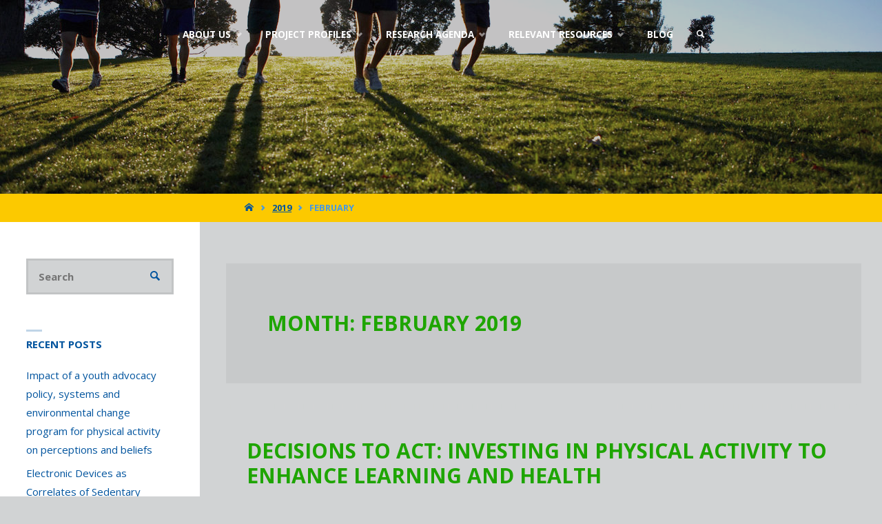

--- FILE ---
content_type: text/html; charset=UTF-8
request_url: https://paresearchcenter.org/2019/02/
body_size: 19612
content:
<!DOCTYPE html>
<html lang="en-US">
<head>
<meta name="viewport" content="width=device-width, user-scalable=yes, initial-scale=1.0">
<meta http-equiv="X-UA-Compatible" content="IE=edge" /><meta charset="UTF-8">
<link rel="profile" href="http://gmpg.org/xfn/11">
<title>February 2019 &#8211; Physical Activity Research Center</title>
<meta name='robots' content='noindex, nofollow' />
	<style>img:is([sizes="auto" i], [sizes^="auto," i]) { contain-intrinsic-size: 3000px 1500px }</style>
	<link rel='dns-prefetch' href='//fonts.googleapis.com' />
		<!-- This site uses the Google Analytics by MonsterInsights plugin v9.11.1 - Using Analytics tracking - https://www.monsterinsights.com/ -->
							<script src="//www.googletagmanager.com/gtag/js?id=G-BCFXNCLWYG"  data-cfasync="false" data-wpfc-render="false" type="text/javascript" async></script>
			<script data-cfasync="false" data-wpfc-render="false" type="text/javascript">
				var mi_version = '9.11.1';
				var mi_track_user = true;
				var mi_no_track_reason = '';
								var MonsterInsightsDefaultLocations = {"page_location":"https:\/\/paresearchcenter.org\/2019\/02\/"};
								if ( typeof MonsterInsightsPrivacyGuardFilter === 'function' ) {
					var MonsterInsightsLocations = (typeof MonsterInsightsExcludeQuery === 'object') ? MonsterInsightsPrivacyGuardFilter( MonsterInsightsExcludeQuery ) : MonsterInsightsPrivacyGuardFilter( MonsterInsightsDefaultLocations );
				} else {
					var MonsterInsightsLocations = (typeof MonsterInsightsExcludeQuery === 'object') ? MonsterInsightsExcludeQuery : MonsterInsightsDefaultLocations;
				}

								var disableStrs = [
										'ga-disable-G-BCFXNCLWYG',
									];

				/* Function to detect opted out users */
				function __gtagTrackerIsOptedOut() {
					for (var index = 0; index < disableStrs.length; index++) {
						if (document.cookie.indexOf(disableStrs[index] + '=true') > -1) {
							return true;
						}
					}

					return false;
				}

				/* Disable tracking if the opt-out cookie exists. */
				if (__gtagTrackerIsOptedOut()) {
					for (var index = 0; index < disableStrs.length; index++) {
						window[disableStrs[index]] = true;
					}
				}

				/* Opt-out function */
				function __gtagTrackerOptout() {
					for (var index = 0; index < disableStrs.length; index++) {
						document.cookie = disableStrs[index] + '=true; expires=Thu, 31 Dec 2099 23:59:59 UTC; path=/';
						window[disableStrs[index]] = true;
					}
				}

				if ('undefined' === typeof gaOptout) {
					function gaOptout() {
						__gtagTrackerOptout();
					}
				}
								window.dataLayer = window.dataLayer || [];

				window.MonsterInsightsDualTracker = {
					helpers: {},
					trackers: {},
				};
				if (mi_track_user) {
					function __gtagDataLayer() {
						dataLayer.push(arguments);
					}

					function __gtagTracker(type, name, parameters) {
						if (!parameters) {
							parameters = {};
						}

						if (parameters.send_to) {
							__gtagDataLayer.apply(null, arguments);
							return;
						}

						if (type === 'event') {
														parameters.send_to = monsterinsights_frontend.v4_id;
							var hookName = name;
							if (typeof parameters['event_category'] !== 'undefined') {
								hookName = parameters['event_category'] + ':' + name;
							}

							if (typeof MonsterInsightsDualTracker.trackers[hookName] !== 'undefined') {
								MonsterInsightsDualTracker.trackers[hookName](parameters);
							} else {
								__gtagDataLayer('event', name, parameters);
							}
							
						} else {
							__gtagDataLayer.apply(null, arguments);
						}
					}

					__gtagTracker('js', new Date());
					__gtagTracker('set', {
						'developer_id.dZGIzZG': true,
											});
					if ( MonsterInsightsLocations.page_location ) {
						__gtagTracker('set', MonsterInsightsLocations);
					}
										__gtagTracker('config', 'G-BCFXNCLWYG', {"forceSSL":"true","link_attribution":"true"} );
										window.gtag = __gtagTracker;										(function () {
						/* https://developers.google.com/analytics/devguides/collection/analyticsjs/ */
						/* ga and __gaTracker compatibility shim. */
						var noopfn = function () {
							return null;
						};
						var newtracker = function () {
							return new Tracker();
						};
						var Tracker = function () {
							return null;
						};
						var p = Tracker.prototype;
						p.get = noopfn;
						p.set = noopfn;
						p.send = function () {
							var args = Array.prototype.slice.call(arguments);
							args.unshift('send');
							__gaTracker.apply(null, args);
						};
						var __gaTracker = function () {
							var len = arguments.length;
							if (len === 0) {
								return;
							}
							var f = arguments[len - 1];
							if (typeof f !== 'object' || f === null || typeof f.hitCallback !== 'function') {
								if ('send' === arguments[0]) {
									var hitConverted, hitObject = false, action;
									if ('event' === arguments[1]) {
										if ('undefined' !== typeof arguments[3]) {
											hitObject = {
												'eventAction': arguments[3],
												'eventCategory': arguments[2],
												'eventLabel': arguments[4],
												'value': arguments[5] ? arguments[5] : 1,
											}
										}
									}
									if ('pageview' === arguments[1]) {
										if ('undefined' !== typeof arguments[2]) {
											hitObject = {
												'eventAction': 'page_view',
												'page_path': arguments[2],
											}
										}
									}
									if (typeof arguments[2] === 'object') {
										hitObject = arguments[2];
									}
									if (typeof arguments[5] === 'object') {
										Object.assign(hitObject, arguments[5]);
									}
									if ('undefined' !== typeof arguments[1].hitType) {
										hitObject = arguments[1];
										if ('pageview' === hitObject.hitType) {
											hitObject.eventAction = 'page_view';
										}
									}
									if (hitObject) {
										action = 'timing' === arguments[1].hitType ? 'timing_complete' : hitObject.eventAction;
										hitConverted = mapArgs(hitObject);
										__gtagTracker('event', action, hitConverted);
									}
								}
								return;
							}

							function mapArgs(args) {
								var arg, hit = {};
								var gaMap = {
									'eventCategory': 'event_category',
									'eventAction': 'event_action',
									'eventLabel': 'event_label',
									'eventValue': 'event_value',
									'nonInteraction': 'non_interaction',
									'timingCategory': 'event_category',
									'timingVar': 'name',
									'timingValue': 'value',
									'timingLabel': 'event_label',
									'page': 'page_path',
									'location': 'page_location',
									'title': 'page_title',
									'referrer' : 'page_referrer',
								};
								for (arg in args) {
																		if (!(!args.hasOwnProperty(arg) || !gaMap.hasOwnProperty(arg))) {
										hit[gaMap[arg]] = args[arg];
									} else {
										hit[arg] = args[arg];
									}
								}
								return hit;
							}

							try {
								f.hitCallback();
							} catch (ex) {
							}
						};
						__gaTracker.create = newtracker;
						__gaTracker.getByName = newtracker;
						__gaTracker.getAll = function () {
							return [];
						};
						__gaTracker.remove = noopfn;
						__gaTracker.loaded = true;
						window['__gaTracker'] = __gaTracker;
					})();
									} else {
										console.log("");
					(function () {
						function __gtagTracker() {
							return null;
						}

						window['__gtagTracker'] = __gtagTracker;
						window['gtag'] = __gtagTracker;
					})();
									}
			</script>
							<!-- / Google Analytics by MonsterInsights -->
		<script type="text/javascript">
/* <![CDATA[ */
window._wpemojiSettings = {"baseUrl":"https:\/\/s.w.org\/images\/core\/emoji\/16.0.1\/72x72\/","ext":".png","svgUrl":"https:\/\/s.w.org\/images\/core\/emoji\/16.0.1\/svg\/","svgExt":".svg","source":{"concatemoji":"https:\/\/paresearchcenter.org\/wp-includes\/js\/wp-emoji-release.min.js?ver=6.8.3"}};
/*! This file is auto-generated */
!function(s,n){var o,i,e;function c(e){try{var t={supportTests:e,timestamp:(new Date).valueOf()};sessionStorage.setItem(o,JSON.stringify(t))}catch(e){}}function p(e,t,n){e.clearRect(0,0,e.canvas.width,e.canvas.height),e.fillText(t,0,0);var t=new Uint32Array(e.getImageData(0,0,e.canvas.width,e.canvas.height).data),a=(e.clearRect(0,0,e.canvas.width,e.canvas.height),e.fillText(n,0,0),new Uint32Array(e.getImageData(0,0,e.canvas.width,e.canvas.height).data));return t.every(function(e,t){return e===a[t]})}function u(e,t){e.clearRect(0,0,e.canvas.width,e.canvas.height),e.fillText(t,0,0);for(var n=e.getImageData(16,16,1,1),a=0;a<n.data.length;a++)if(0!==n.data[a])return!1;return!0}function f(e,t,n,a){switch(t){case"flag":return n(e,"\ud83c\udff3\ufe0f\u200d\u26a7\ufe0f","\ud83c\udff3\ufe0f\u200b\u26a7\ufe0f")?!1:!n(e,"\ud83c\udde8\ud83c\uddf6","\ud83c\udde8\u200b\ud83c\uddf6")&&!n(e,"\ud83c\udff4\udb40\udc67\udb40\udc62\udb40\udc65\udb40\udc6e\udb40\udc67\udb40\udc7f","\ud83c\udff4\u200b\udb40\udc67\u200b\udb40\udc62\u200b\udb40\udc65\u200b\udb40\udc6e\u200b\udb40\udc67\u200b\udb40\udc7f");case"emoji":return!a(e,"\ud83e\udedf")}return!1}function g(e,t,n,a){var r="undefined"!=typeof WorkerGlobalScope&&self instanceof WorkerGlobalScope?new OffscreenCanvas(300,150):s.createElement("canvas"),o=r.getContext("2d",{willReadFrequently:!0}),i=(o.textBaseline="top",o.font="600 32px Arial",{});return e.forEach(function(e){i[e]=t(o,e,n,a)}),i}function t(e){var t=s.createElement("script");t.src=e,t.defer=!0,s.head.appendChild(t)}"undefined"!=typeof Promise&&(o="wpEmojiSettingsSupports",i=["flag","emoji"],n.supports={everything:!0,everythingExceptFlag:!0},e=new Promise(function(e){s.addEventListener("DOMContentLoaded",e,{once:!0})}),new Promise(function(t){var n=function(){try{var e=JSON.parse(sessionStorage.getItem(o));if("object"==typeof e&&"number"==typeof e.timestamp&&(new Date).valueOf()<e.timestamp+604800&&"object"==typeof e.supportTests)return e.supportTests}catch(e){}return null}();if(!n){if("undefined"!=typeof Worker&&"undefined"!=typeof OffscreenCanvas&&"undefined"!=typeof URL&&URL.createObjectURL&&"undefined"!=typeof Blob)try{var e="postMessage("+g.toString()+"("+[JSON.stringify(i),f.toString(),p.toString(),u.toString()].join(",")+"));",a=new Blob([e],{type:"text/javascript"}),r=new Worker(URL.createObjectURL(a),{name:"wpTestEmojiSupports"});return void(r.onmessage=function(e){c(n=e.data),r.terminate(),t(n)})}catch(e){}c(n=g(i,f,p,u))}t(n)}).then(function(e){for(var t in e)n.supports[t]=e[t],n.supports.everything=n.supports.everything&&n.supports[t],"flag"!==t&&(n.supports.everythingExceptFlag=n.supports.everythingExceptFlag&&n.supports[t]);n.supports.everythingExceptFlag=n.supports.everythingExceptFlag&&!n.supports.flag,n.DOMReady=!1,n.readyCallback=function(){n.DOMReady=!0}}).then(function(){return e}).then(function(){var e;n.supports.everything||(n.readyCallback(),(e=n.source||{}).concatemoji?t(e.concatemoji):e.wpemoji&&e.twemoji&&(t(e.twemoji),t(e.wpemoji)))}))}((window,document),window._wpemojiSettings);
/* ]]> */
</script>
<style id='wp-emoji-styles-inline-css' type='text/css'>

	img.wp-smiley, img.emoji {
		display: inline !important;
		border: none !important;
		box-shadow: none !important;
		height: 1em !important;
		width: 1em !important;
		margin: 0 0.07em !important;
		vertical-align: -0.1em !important;
		background: none !important;
		padding: 0 !important;
	}
</style>
<link rel='stylesheet' id='wp-block-library-css' href='https://paresearchcenter.org/wp-includes/css/dist/block-library/style.min.css?ver=6.8.3' type='text/css' media='all' />
<style id='classic-theme-styles-inline-css' type='text/css'>
/*! This file is auto-generated */
.wp-block-button__link{color:#fff;background-color:#32373c;border-radius:9999px;box-shadow:none;text-decoration:none;padding:calc(.667em + 2px) calc(1.333em + 2px);font-size:1.125em}.wp-block-file__button{background:#32373c;color:#fff;text-decoration:none}
</style>
<style id='pdfemb-pdf-embedder-viewer-style-inline-css' type='text/css'>
.wp-block-pdfemb-pdf-embedder-viewer{max-width:none}

</style>
<link rel='stylesheet' id='coblocks-frontend-css' href='https://paresearchcenter.org/wp-content/plugins/coblocks/dist/style-coblocks-1.css?ver=3.1.16' type='text/css' media='all' />
<link rel='stylesheet' id='coblocks-extensions-css' href='https://paresearchcenter.org/wp-content/plugins/coblocks/dist/style-coblocks-extensions.css?ver=3.1.16' type='text/css' media='all' />
<link rel='stylesheet' id='coblocks-animation-css' href='https://paresearchcenter.org/wp-content/plugins/coblocks/dist/style-coblocks-animation.css?ver=2677611078ee87eb3b1c' type='text/css' media='all' />
<style id='global-styles-inline-css' type='text/css'>
:root{--wp--preset--aspect-ratio--square: 1;--wp--preset--aspect-ratio--4-3: 4/3;--wp--preset--aspect-ratio--3-4: 3/4;--wp--preset--aspect-ratio--3-2: 3/2;--wp--preset--aspect-ratio--2-3: 2/3;--wp--preset--aspect-ratio--16-9: 16/9;--wp--preset--aspect-ratio--9-16: 9/16;--wp--preset--color--black: #000000;--wp--preset--color--cyan-bluish-gray: #abb8c3;--wp--preset--color--white: #ffffff;--wp--preset--color--pale-pink: #f78da7;--wp--preset--color--vivid-red: #cf2e2e;--wp--preset--color--luminous-vivid-orange: #ff6900;--wp--preset--color--luminous-vivid-amber: #fcb900;--wp--preset--color--light-green-cyan: #7bdcb5;--wp--preset--color--vivid-green-cyan: #00d084;--wp--preset--color--pale-cyan-blue: #8ed1fc;--wp--preset--color--vivid-cyan-blue: #0693e3;--wp--preset--color--vivid-purple: #9b51e0;--wp--preset--color--accent-1: #00549e;--wp--preset--color--accent-2: #386b9e;--wp--preset--color--headings: #231f20;--wp--preset--color--sitetext: #00549e;--wp--preset--color--sitebg: #d1d3d4;--wp--preset--gradient--vivid-cyan-blue-to-vivid-purple: linear-gradient(135deg,rgba(6,147,227,1) 0%,rgb(155,81,224) 100%);--wp--preset--gradient--light-green-cyan-to-vivid-green-cyan: linear-gradient(135deg,rgb(122,220,180) 0%,rgb(0,208,130) 100%);--wp--preset--gradient--luminous-vivid-amber-to-luminous-vivid-orange: linear-gradient(135deg,rgba(252,185,0,1) 0%,rgba(255,105,0,1) 100%);--wp--preset--gradient--luminous-vivid-orange-to-vivid-red: linear-gradient(135deg,rgba(255,105,0,1) 0%,rgb(207,46,46) 100%);--wp--preset--gradient--very-light-gray-to-cyan-bluish-gray: linear-gradient(135deg,rgb(238,238,238) 0%,rgb(169,184,195) 100%);--wp--preset--gradient--cool-to-warm-spectrum: linear-gradient(135deg,rgb(74,234,220) 0%,rgb(151,120,209) 20%,rgb(207,42,186) 40%,rgb(238,44,130) 60%,rgb(251,105,98) 80%,rgb(254,248,76) 100%);--wp--preset--gradient--blush-light-purple: linear-gradient(135deg,rgb(255,206,236) 0%,rgb(152,150,240) 100%);--wp--preset--gradient--blush-bordeaux: linear-gradient(135deg,rgb(254,205,165) 0%,rgb(254,45,45) 50%,rgb(107,0,62) 100%);--wp--preset--gradient--luminous-dusk: linear-gradient(135deg,rgb(255,203,112) 0%,rgb(199,81,192) 50%,rgb(65,88,208) 100%);--wp--preset--gradient--pale-ocean: linear-gradient(135deg,rgb(255,245,203) 0%,rgb(182,227,212) 50%,rgb(51,167,181) 100%);--wp--preset--gradient--electric-grass: linear-gradient(135deg,rgb(202,248,128) 0%,rgb(113,206,126) 100%);--wp--preset--gradient--midnight: linear-gradient(135deg,rgb(2,3,129) 0%,rgb(40,116,252) 100%);--wp--preset--font-size--small: 9px;--wp--preset--font-size--medium: 20px;--wp--preset--font-size--large: 24px;--wp--preset--font-size--x-large: 42px;--wp--preset--font-size--normal: 15px;--wp--preset--font-size--larger: 38px;--wp--preset--spacing--20: 0.44rem;--wp--preset--spacing--30: 0.67rem;--wp--preset--spacing--40: 1rem;--wp--preset--spacing--50: 1.5rem;--wp--preset--spacing--60: 2.25rem;--wp--preset--spacing--70: 3.38rem;--wp--preset--spacing--80: 5.06rem;--wp--preset--shadow--natural: 6px 6px 9px rgba(0, 0, 0, 0.2);--wp--preset--shadow--deep: 12px 12px 50px rgba(0, 0, 0, 0.4);--wp--preset--shadow--sharp: 6px 6px 0px rgba(0, 0, 0, 0.2);--wp--preset--shadow--outlined: 6px 6px 0px -3px rgba(255, 255, 255, 1), 6px 6px rgba(0, 0, 0, 1);--wp--preset--shadow--crisp: 6px 6px 0px rgba(0, 0, 0, 1);}:where(.is-layout-flex){gap: 0.5em;}:where(.is-layout-grid){gap: 0.5em;}body .is-layout-flex{display: flex;}.is-layout-flex{flex-wrap: wrap;align-items: center;}.is-layout-flex > :is(*, div){margin: 0;}body .is-layout-grid{display: grid;}.is-layout-grid > :is(*, div){margin: 0;}:where(.wp-block-columns.is-layout-flex){gap: 2em;}:where(.wp-block-columns.is-layout-grid){gap: 2em;}:where(.wp-block-post-template.is-layout-flex){gap: 1.25em;}:where(.wp-block-post-template.is-layout-grid){gap: 1.25em;}.has-black-color{color: var(--wp--preset--color--black) !important;}.has-cyan-bluish-gray-color{color: var(--wp--preset--color--cyan-bluish-gray) !important;}.has-white-color{color: var(--wp--preset--color--white) !important;}.has-pale-pink-color{color: var(--wp--preset--color--pale-pink) !important;}.has-vivid-red-color{color: var(--wp--preset--color--vivid-red) !important;}.has-luminous-vivid-orange-color{color: var(--wp--preset--color--luminous-vivid-orange) !important;}.has-luminous-vivid-amber-color{color: var(--wp--preset--color--luminous-vivid-amber) !important;}.has-light-green-cyan-color{color: var(--wp--preset--color--light-green-cyan) !important;}.has-vivid-green-cyan-color{color: var(--wp--preset--color--vivid-green-cyan) !important;}.has-pale-cyan-blue-color{color: var(--wp--preset--color--pale-cyan-blue) !important;}.has-vivid-cyan-blue-color{color: var(--wp--preset--color--vivid-cyan-blue) !important;}.has-vivid-purple-color{color: var(--wp--preset--color--vivid-purple) !important;}.has-black-background-color{background-color: var(--wp--preset--color--black) !important;}.has-cyan-bluish-gray-background-color{background-color: var(--wp--preset--color--cyan-bluish-gray) !important;}.has-white-background-color{background-color: var(--wp--preset--color--white) !important;}.has-pale-pink-background-color{background-color: var(--wp--preset--color--pale-pink) !important;}.has-vivid-red-background-color{background-color: var(--wp--preset--color--vivid-red) !important;}.has-luminous-vivid-orange-background-color{background-color: var(--wp--preset--color--luminous-vivid-orange) !important;}.has-luminous-vivid-amber-background-color{background-color: var(--wp--preset--color--luminous-vivid-amber) !important;}.has-light-green-cyan-background-color{background-color: var(--wp--preset--color--light-green-cyan) !important;}.has-vivid-green-cyan-background-color{background-color: var(--wp--preset--color--vivid-green-cyan) !important;}.has-pale-cyan-blue-background-color{background-color: var(--wp--preset--color--pale-cyan-blue) !important;}.has-vivid-cyan-blue-background-color{background-color: var(--wp--preset--color--vivid-cyan-blue) !important;}.has-vivid-purple-background-color{background-color: var(--wp--preset--color--vivid-purple) !important;}.has-black-border-color{border-color: var(--wp--preset--color--black) !important;}.has-cyan-bluish-gray-border-color{border-color: var(--wp--preset--color--cyan-bluish-gray) !important;}.has-white-border-color{border-color: var(--wp--preset--color--white) !important;}.has-pale-pink-border-color{border-color: var(--wp--preset--color--pale-pink) !important;}.has-vivid-red-border-color{border-color: var(--wp--preset--color--vivid-red) !important;}.has-luminous-vivid-orange-border-color{border-color: var(--wp--preset--color--luminous-vivid-orange) !important;}.has-luminous-vivid-amber-border-color{border-color: var(--wp--preset--color--luminous-vivid-amber) !important;}.has-light-green-cyan-border-color{border-color: var(--wp--preset--color--light-green-cyan) !important;}.has-vivid-green-cyan-border-color{border-color: var(--wp--preset--color--vivid-green-cyan) !important;}.has-pale-cyan-blue-border-color{border-color: var(--wp--preset--color--pale-cyan-blue) !important;}.has-vivid-cyan-blue-border-color{border-color: var(--wp--preset--color--vivid-cyan-blue) !important;}.has-vivid-purple-border-color{border-color: var(--wp--preset--color--vivid-purple) !important;}.has-vivid-cyan-blue-to-vivid-purple-gradient-background{background: var(--wp--preset--gradient--vivid-cyan-blue-to-vivid-purple) !important;}.has-light-green-cyan-to-vivid-green-cyan-gradient-background{background: var(--wp--preset--gradient--light-green-cyan-to-vivid-green-cyan) !important;}.has-luminous-vivid-amber-to-luminous-vivid-orange-gradient-background{background: var(--wp--preset--gradient--luminous-vivid-amber-to-luminous-vivid-orange) !important;}.has-luminous-vivid-orange-to-vivid-red-gradient-background{background: var(--wp--preset--gradient--luminous-vivid-orange-to-vivid-red) !important;}.has-very-light-gray-to-cyan-bluish-gray-gradient-background{background: var(--wp--preset--gradient--very-light-gray-to-cyan-bluish-gray) !important;}.has-cool-to-warm-spectrum-gradient-background{background: var(--wp--preset--gradient--cool-to-warm-spectrum) !important;}.has-blush-light-purple-gradient-background{background: var(--wp--preset--gradient--blush-light-purple) !important;}.has-blush-bordeaux-gradient-background{background: var(--wp--preset--gradient--blush-bordeaux) !important;}.has-luminous-dusk-gradient-background{background: var(--wp--preset--gradient--luminous-dusk) !important;}.has-pale-ocean-gradient-background{background: var(--wp--preset--gradient--pale-ocean) !important;}.has-electric-grass-gradient-background{background: var(--wp--preset--gradient--electric-grass) !important;}.has-midnight-gradient-background{background: var(--wp--preset--gradient--midnight) !important;}.has-small-font-size{font-size: var(--wp--preset--font-size--small) !important;}.has-medium-font-size{font-size: var(--wp--preset--font-size--medium) !important;}.has-large-font-size{font-size: var(--wp--preset--font-size--large) !important;}.has-x-large-font-size{font-size: var(--wp--preset--font-size--x-large) !important;}
:where(.wp-block-post-template.is-layout-flex){gap: 1.25em;}:where(.wp-block-post-template.is-layout-grid){gap: 1.25em;}
:where(.wp-block-columns.is-layout-flex){gap: 2em;}:where(.wp-block-columns.is-layout-grid){gap: 2em;}
:root :where(.wp-block-pullquote){font-size: 1.5em;line-height: 1.6;}
</style>
<link rel='stylesheet' id='solr_auto_css-css' href='https://paresearchcenter.org/wp-content/plugins/wpsolr-search-engine/wpsolr/core/css/bootstrap.min.css?ver=20.1' type='text/css' media='all' />
<link rel='stylesheet' id='solr_frontend-css' href='https://paresearchcenter.org/wp-content/plugins/wpsolr-search-engine/wpsolr/core/css/style.css?ver=20.1' type='text/css' media='all' />
<link rel='stylesheet' id='wp-components-css' href='https://paresearchcenter.org/wp-includes/css/dist/components/style.min.css?ver=6.8.3' type='text/css' media='all' />
<link rel='stylesheet' id='godaddy-styles-css' href='https://paresearchcenter.org/wp-content/mu-plugins/vendor/wpex/godaddy-launch/includes/Dependencies/GoDaddy/Styles/build/latest.css?ver=2.0.2' type='text/css' media='all' />
<link rel='stylesheet' id='parent-style-css' href='https://paresearchcenter.org/wp-content/themes/septera/style.css?ver=6.8.3' type='text/css' media='all' />
<link rel='stylesheet' id='septera-themefonts-css' href='https://paresearchcenter.org/wp-content/themes/septera/resources/fonts/fontfaces.css?ver=1.5.1.1' type='text/css' media='all' />
<link rel='stylesheet' id='septera-googlefonts-css' href='//fonts.googleapis.com/css?family=Open+Sans%3A%7COpen+Sans%3A100%2C200%2C300%2C400%2C500%2C600%2C700%2C800%2C900%7COpen+Sans%3A700%7COpen+Sans%3A400&#038;ver=1.5.1.1' type='text/css' media='all' />
<link rel='stylesheet' id='septera-main-css' href='https://paresearchcenter.org/wp-content/themes/septera-child/style.css?ver=1.5.1.1' type='text/css' media='all' />
<style id='septera-main-inline-css' type='text/css'>
 body:not(.septera-landing-page) #container, #site-header-main-inside, #colophon-inside, #footer-inside, #breadcrumbs-container-inside { margin: 0 auto; max-width: 1320px; } #site-header-main { left: 0; right: 0; } #primary { width: 290px; } #secondary { width: 340px; } #container.one-column .main { width: 100%; } #container.two-columns-right #secondary { float: right; } #container.two-columns-right .main, .two-columns-right #breadcrumbs { width: calc( 100% - 340px ); float: left; } #container.two-columns-left #primary { float: left; } #container.two-columns-left .main, .two-columns-left #breadcrumbs { width: calc( 100% - 290px ); float: right; } #container.three-columns-right #primary, #container.three-columns-left #primary, #container.three-columns-sided #primary { float: left; } #container.three-columns-right #secondary, #container.three-columns-left #secondary, #container.three-columns-sided #secondary { float: left; } #container.three-columns-right #primary, #container.three-columns-left #secondary { margin-left: 0%; margin-right: 0%; } #container.three-columns-right .main, .three-columns-right #breadcrumbs { width: calc( 100% - 630px ); float: left; } #container.three-columns-left .main, .three-columns-left #breadcrumbs { width: calc( 100% - 630px ); float: right; } #container.three-columns-sided #secondary { float: right; } #container.three-columns-sided .main, .three-columns-sided #breadcrumbs { width: calc( 100% - 630px ); float: right; } .three-columns-sided #breadcrumbs { margin: 0 calc( 0% + 340px ) 0 -1920px; } #site-text { clip: rect(1px, 1px, 1px, 1px); height: 1px; overflow: hidden; position: absolute !important; width: 1px; word-wrap: normal !important; } html { font-family: Open Sans; font-size: 15px; font-weight: 400; line-height: 1.8; } #site-title { font-family: Open Sans; font-size: 120%; font-weight: 700; } #access ul li a { font-family: Open Sans; font-size: 90%; font-weight: 700; } .widget-title { font-family: Open Sans; font-size: 100%; font-weight: 700; } .widget-container { font-family: Open Sans; font-size: 100%; font-weight: 400; } .entry-title, #reply-title { font-family: Open Sans; font-size: 160%; font-weight: 400; } .entry-title.singular-title { font-size: 160%; } .content-masonry .entry-title { font-size: 99.2%; } h1 { font-size: 2.3em; } h2 { font-size: 2em; } h3 { font-size: 1.7em; } h4 { font-size: 1.4em; } h5 { font-size: 1.1em; } h6 { font-size: 0.8em; } h1, h2, h3, h4, h5, h6 { font-family: Open Sans; font-weight: 700; } body { color: #00549e; background-color: #d1d3d4; } @media (min-width: 1152px) { .septera-over-menu #site-title a, .septera-over-menu #access > div > ul > li, .septera-over-menu #access > div > ul > li > a, .septera-over-menu #sheader.socials a::before { color: #FFF; } .septera-landing-page.septera-over-menu #site-title a, .septera-landing-page.septera-over-menu #access > div > ul > li, .septera-landing-page.septera-over-menu #access > div > ul > li > a, .septera-landing-page.septera-over-menu #sheader.socials a::before { color: #FFF; } } .lp-staticslider .staticslider-caption-title, .seriousslider.seriousslider-theme .seriousslider-caption-title, .lp-staticslider .staticslider-caption-text, .seriousslider.seriousslider-theme .seriousslider-caption-text, .lp-staticslider .staticslider-caption-text a { color: #FFF; } #site-header-main, #access ul ul, .menu-search-animated .searchform input[type="search"], #access::after, .septera-over-menu .header-fixed#site-header-main, .septera-over-menu .header-fixed#site-header-main #access:after { background-color: #FFF; } .septera-over-menu .header-fixed#site-header-main #site-title a { color: #00549e; } #access > div > ul > li, #access > div > ul > li > a, .septera-over-menu .header-fixed#site-header-main #access > div > ul > li:not([class*='current']), .septera-over-menu .header-fixed#site-header-main #access > div > ul > li:not([class*='current']) > a, .septera-over-menu .header-fixed#site-header-main #sheader.socials a::before, #sheader.socials a::before, #mobile-menu { color: #7baf1c; } #access ul.sub-menu li a, #access ul.children li a { color: #0c0c0c; } #access ul.sub-menu li a, #access ul.children li a { background-color: #FFF; } #access > div > ul > li a:hover, #access > div > ul > li:hover, .septera-over-menu .header-fixed#site-header-main #access > div > ul > li > a:hover, .septera-over-menu .header-fixed#site-header-main #access > div > ul > li:hover, .septera-over-menu .header-fixed#site-header-main #sheader.socials a:hover::before, #sheader.socials a:hover::before { color: #00549e; } #access > div > ul > li.current_page_item > a, #access > div > ul > li.current-menu-item > a, #access > div > ul > li.current_page_ancestor > a, #access > div > ul > li.current-menu-ancestor > a, #access .sub-menu, #access .children, .septera-over-menu .header-fixed#site-header-main #access > div > ul > li > a { color: #386b9e; } #access ul.children > li.current_page_item > a, #access ul.sub-menu > li.current-menu-item > a, #access ul.children > li.current_page_ancestor > a, #access ul.sub-menu > li.current-menu-ancestor > a { color: #386b9e; } .searchform .searchsubmit { color: #00549e; } .searchform:hover input[type="search"], .searchform input[type="search"]:focus { border-color: #00549e; } body:not(.septera-landing-page) .main, #lp-posts, #lp-page, .searchform { background-color: #d1d3d4; } .pagination span, .pagination a { background-color: #c5c7c8; } #breadcrumbs-container { border-bottom-color: #c0c2c3; background-color: #d1d3d4; } #primary { background-color: #ffffff; } #secondary { background-color: #fbedaa; } #colophon, #footer { background-color: #fbedaa; color: #be1e2d; } .entry-title a:active, .entry-title a:hover { color: #00549e; } span.entry-format { color: #00549e; } .format-aside { border-top-color: #d1d3d4; } article.hentry .post-thumbnail-container { background-color: rgba(0,84,158,0.15); } article.hentry .post-thumbnail-container a::after { background-color: #00549e; } .entry-content blockquote::before, .entry-content blockquote::after { color: rgba(0,84,158,0.2); } .entry-content h1, .entry-content h2, .entry-content h3, .entry-content h4, .lp-text-content h1, .lp-text-content h2, .lp-text-content h3, .lp-text-content h4, .entry-title { color: #231f20; } a { color: #00549e; } a:hover, .entry-meta span a:hover, .comments-link a:hover { color: #386b9e; } .entry-meta span.comments-link { top: 0.495em;} .continue-reading-link { color: #00549e; background-color: #c7c9ca} .continue-reading-link:hover { color: #386b9e; } .socials a:before { color: #00549e; } .socials a:hover:before { color: #386b9e; } .septera-normalizedtags #content .tagcloud a { color: #d1d3d4; background-color: #00549e; } .septera-normalizedtags #content .tagcloud a:hover { background-color: #386b9e; } #toTop { background-color: rgba(184,186,187,0.8); color: #00549e; } #toTop:hover { background-color: #00549e; color: #d1d3d4; } .entry-meta .icon-metas:before { color: #4599e3; } .septera-caption-one .main .wp-caption .wp-caption-text { border-bottom-color: #c0c2c3; } .septera-caption-two .main .wp-caption .wp-caption-text { background-color: #c7c9ca; } .septera-image-one .entry-content img[class*="align"], .septera-image-one .entry-summary img[class*="align"], .septera-image-two .entry-content img[class*='align'], .septera-image-two .entry-summary img[class*='align'] { border-color: #c0c2c3; } .septera-image-five .entry-content img[class*='align'], .septera-image-five .entry-summary img[class*='align'] { border-color: #00549e; } /* diffs */ span.edit-link a.post-edit-link, span.edit-link a.post-edit-link:hover, span.edit-link .icon-edit:before { color: #000f59; } .searchform { border-color: #bdbfc0; } .entry-meta span, .entry-meta a, .entry-utility span, .entry-utility a, .entry-meta time, #breadcrumbs-nav, .footermenu ul li span.sep { color: #4599e3; } .entry-meta span.entry-sticky { background-color: #4599e3; color: #d1d3d4; } #footer-separator { background: #ecde9b; } #commentform { max-width:650px;} code, #nav-below .nav-previous a:before, #nav-below .nav-next a:before { background-color: #c0c2c3; } pre, .page-link > span, .comment-author, .commentlist .comment-body, .commentlist .pingback { border-color: #c0c2c3; } .page-header.pad-container, #author-info { background-color: #c7c9ca; } .comment-meta a { color: #63b7ff; } .commentlist .reply a { color: #4fa3ed; } select, input[type], textarea { color: #00549e; border-color: #c2c4c5; } input[type]:hover, textarea:hover, select:hover, input[type]:focus, textarea:focus, select:focus { background: #c2c4c5; } button, input[type="button"], input[type="submit"], input[type="reset"] { background-color: #00549e; color: #d1d3d4; } button:hover, input[type="button"]:hover, input[type="submit"]:hover, input[type="reset"]:hover { background-color: #386b9e; } hr { background-color: #c2c4c5; } /* gutenberg */ .wp-block-image.alignwide { margin-left: calc( ( 4% + 2.5em ) * -1 ); margin-right: calc( ( 4% + 2.5em ) * -1 ); } .wp-block-image.alignwide img { width: calc( 109% + 5em ); max-width: calc( 109% + 5em ); } .has-accent-1-color, .has-accent-1-color:hover { color: #00549e; } .has-accent-2-color, .has-accent-2-color:hover { color: #386b9e; } .has-headings-color, .has-headings-color:hover { color: #231f20; } .has-sitetext-color, .has-sitetext-color:hover { color: #00549e; } .has-sitebg-color, .has-sitebg-color:hover { color: #d1d3d4; } .has-accent-1-background-color { background-color: #00549e; } .has-accent-2-background-color { background-color: #386b9e; } .has-headings-background-color { background-color: #231f20; } .has-sitetext-background-color { background-color: #00549e; } .has-sitebg-background-color { background-color: #d1d3d4; } .has-small-font-size { font-size: 9px; } .has-regular-font-size { font-size: 15px; } .has-large-font-size { font-size: 24px; } .has-larger-font-size { font-size: 38px; } .has-huge-font-size { font-size: 38px; } /* woocommerce */ .woocommerce-page #respond input#submit.alt, .woocommerce a.button.alt, .woocommerce-page button.button.alt, .woocommerce input.button.alt, .woocommerce #respond input#submit, .woocommerce a.button, .woocommerce button.button, .woocommerce input.button { background-color: #00549e; color: #d1d3d4; line-height: 1.8; } .woocommerce #respond input#submit:hover, .woocommerce a.button:hover, .woocommerce button.button:hover, .woocommerce input.button:hover { background-color: #2276c0; color: #d1d3d4;} .woocommerce-page #respond input#submit.alt, .woocommerce a.button.alt, .woocommerce-page button.button.alt, .woocommerce input.button.alt { background-color: #386b9e; color: #d1d3d4; line-height: 1.8; } .woocommerce-page #respond input#submit.alt:hover, .woocommerce a.button.alt:hover, .woocommerce-page button.button.alt:hover, .woocommerce input.button.alt:hover { background-color: #5a8dc0; color: #d1d3d4;} .woocommerce div.product .woocommerce-tabs ul.tabs li.active { border-bottom-color: #d1d3d4; } .woocommerce #respond input#submit.alt.disabled, .woocommerce #respond input#submit.alt.disabled:hover, .woocommerce #respond input#submit.alt:disabled, .woocommerce #respond input#submit.alt:disabled:hover, .woocommerce #respond input#submit.alt[disabled]:disabled, .woocommerce #respond input#submit.alt[disabled]:disabled:hover, .woocommerce a.button.alt.disabled, .woocommerce a.button.alt.disabled:hover, .woocommerce a.button.alt:disabled, .woocommerce a.button.alt:disabled:hover, .woocommerce a.button.alt[disabled]:disabled, .woocommerce a.button.alt[disabled]:disabled:hover, .woocommerce button.button.alt.disabled, .woocommerce button.button.alt.disabled:hover, .woocommerce button.button.alt:disabled, .woocommerce button.button.alt:disabled:hover, .woocommerce button.button.alt[disabled]:disabled, .woocommerce button.button.alt[disabled]:disabled:hover, .woocommerce input.button.alt.disabled, .woocommerce input.button.alt.disabled:hover, .woocommerce input.button.alt:disabled, .woocommerce input.button.alt:disabled:hover, .woocommerce input.button.alt[disabled]:disabled, .woocommerce input.button.alt[disabled]:disabled:hover { background-color: #386b9e; } .woocommerce ul.products li.product .price, .woocommerce div.product p.price, .woocommerce div.product span.price { color: #3286d0 } #add_payment_method #payment, .woocommerce-cart #payment, .woocommerce-checkout #payment { background: #c7c9ca; } .woocommerce .main .page-title { /*font-size: -0.274em;*/ } /* mobile menu */ nav#mobile-menu { background-color: #FFF; } #mobile-menu .mobile-arrow { color: #00549e; } .main .entry-content, .main .entry-summary { text-align: inherit; } .main p, .main ul, .main ol, .main dd, .main pre, .main hr { margin-bottom: 1em; } .main p { text-indent: 0em; } .main a.post-featured-image { background-position: center center; } #header-widget-area { width: 100%; left: calc(50% - 100% / 2); } .septera-stripped-table .main thead th, .septera-bordered-table .main thead th, .septera-stripped-table .main td, .septera-stripped-table .main th, .septera-bordered-table .main th, .septera-bordered-table .main td { border-color: #bbbdbe; } .septera-clean-table .main th, .septera-stripped-table .main tr:nth-child(even) td, .septera-stripped-table .main tr:nth-child(even) th { background-color: #c8cacb; } .septera-cropped-featured .main .post-thumbnail-container { height: 300px; } .septera-responsive-featured .main .post-thumbnail-container { max-height: 300px; height: auto; } article.hentry .article-inner, #content-masonry article.hentry .article-inner { padding: 3%; } #breadcrumbs-nav, body.woocommerce.woocommerce-page #breadcrumbs-nav, .pad-container { padding: 3%; } .septera-magazine-two.archive #breadcrumbs-nav, .septera-magazine-two.archive .pad-container, .septera-magazine-two.search #breadcrumbs-nav, .septera-magazine-two.search .pad-container { padding: 1.5%; } .septera-magazine-three.archive #breadcrumbs-nav, .septera-magazine-three.archive .pad-container, .septera-magazine-three.search #breadcrumbs-nav, .septera-magazine-three.search .pad-container { padding: 1%; } #site-header-main { height:100px; } #access .menu-search-animated .searchform { top: 102px; } .menu-search-animated, #sheader, .identity, #nav-toggle { height:100px; line-height:100px; } #access div > ul > li > a { line-height:100px; } #branding { height:100px; } #header-widget-area { top:110px; } .septera-responsive-headerimage #masthead #header-image-main-inside { max-height: 400px; } .septera-cropped-headerimage #masthead div.header-image { height: 400px; } #site-description { display: block; } #masthead #site-header-main { position: fixed; } .lp-staticslider .staticslider-caption-text a { border-color: #FFF; } .lp-staticslider .staticslider-caption, .seriousslider.seriousslider-theme .seriousslider-caption, .septera-landing-page .lp-blocks-inside, .septera-landing-page .lp-boxes-inside, .septera-landing-page .lp-text-inside, .septera-landing-page .lp-posts-inside, .septera-landing-page .lp-page-inside, .septera-landing-page .lp-section-header, .septera-landing-page .content-widget { max-width: 1320px; } .septera-landing-page .content-widget { margin: 0 auto; } .seriousslider-theme .seriousslider-caption-buttons a:nth-child(2n+1), a.staticslider-button:nth-child(2n+1) { color: #00549e; border-color: #d1d3d4; background-color: #d1d3d4; } .seriousslider-theme .seriousslider-caption-buttons a:nth-child(2n+1):hover, a.staticslider-button:nth-child(2n+1):hover { color: #d1d3d4; } .seriousslider-theme .seriousslider-caption-buttons a:nth-child(2n), a.staticslider-button:nth-child(2n) { border-color: #d1d3d4; color: #d1d3d4; } .seriousslider-theme .seriousslider-caption-buttons a:nth-child(2n):hover, .staticslider-button:nth-child(2n):hover { color: #00549e; background-color: #d1d3d4; } .lp-staticslider::before, .lp-dynamic-slider .item > a::before, #header-image-main::before { background-color: #0c0b0c; } .lp-staticslider::before, .lp-dynamic-slider .item > a::before, #header-image-main::before { z-index: 2; } .lp-staticslider-image, .header-image, .seriousslider .item-image { -webkit-filter: grayscale(25%) brightness(110%); filter: grayscale(25%) brightness(110%); } @-webkit-keyframes animation-slider-overlay { to { opacity: 0.25; } } @keyframes animation-slider-overlay { to { opacity: 0.25; } } .lp-dynamic-slider .item > a::before { opacity: 0.25; } .lp-blocks { background-color: #FFFFFF; } .lp-boxes { background-color: #FFFFFF; } .lp-text { background-color: #F8F8F8; } .staticslider-caption-container, .lp-dynamic-slider { background-color: #FFFFFF; } .lp-block > i::before { color: #00549e; } .lp-block:hover i::before { color: #386b9e; } .lp-block i::after { background-color: #00549e; } .lp-blocks .lp-block:hover .lp-block-title { color: #00549e; } .lp-blocks .lp-block:hover i::after { background-color: #386b9e; } .lp-block-text, .lp-boxes-static .lp-box-text, .lp-section-desc { color: #287cc6; } .lp-boxes .lp-box .lp-box-image { height: 200px; } .lp-boxes.lp-boxes-animated .lp-box:hover .lp-box-text { max-height: 100px; } .lp-boxes .lp-box .lp-box-image { height: 400px; } .lp-boxes.lp-boxes-animated .lp-box:hover .lp-box-text { max-height: 300px; } .lp-boxes-animated .lp-box-readmore:hover { color: #00549e; opacity: .7; } .lp-boxes-static .lp-box-overlay { background-color: rgba(0,84,158, 0.9); } #cryout_ajax_more_trigger { background-color: #00549e; color: #d1d3d4;} .lpbox-rnd1 { background-color: #9a9c9d; } .lpbox-rnd2 { background-color: #959798; } .lpbox-rnd3 { background-color: #909293; } .lpbox-rnd4 { background-color: #8b8d8e; } .lpbox-rnd5 { background-color: #868889; } .lpbox-rnd6 { background-color: #818384; } .lpbox-rnd7 { background-color: #7c7e7f; } .lpbox-rnd8 { background-color: #77797a; } 
</style>
<link rel='stylesheet' id='cryout-serious-slider-style-css' href='https://paresearchcenter.org/wp-content/plugins/cryout-serious-slider/resources/style.css?ver=1.2.7' type='text/css' media='all' />
<script type="text/javascript" src="https://paresearchcenter.org/wp-content/plugins/google-analytics-for-wordpress/assets/js/frontend-gtag.min.js?ver=9.11.1" id="monsterinsights-frontend-script-js" async="async" data-wp-strategy="async"></script>
<script data-cfasync="false" data-wpfc-render="false" type="text/javascript" id='monsterinsights-frontend-script-js-extra'>/* <![CDATA[ */
var monsterinsights_frontend = {"js_events_tracking":"true","download_extensions":"doc,pdf,ppt,zip,xls,docx,pptx,xlsx","inbound_paths":"[{\"path\":\"\\\/go\\\/\",\"label\":\"affiliate\"},{\"path\":\"\\\/recommend\\\/\",\"label\":\"affiliate\"}]","home_url":"https:\/\/paresearchcenter.org","hash_tracking":"false","v4_id":"G-BCFXNCLWYG"};/* ]]> */
</script>
<script type="text/javascript" src="https://paresearchcenter.org/wp-includes/js/jquery/jquery.min.js?ver=3.7.1" id="jquery-core-js"></script>
<script type="text/javascript" src="https://paresearchcenter.org/wp-includes/js/jquery/jquery-migrate.min.js?ver=3.4.1" id="jquery-migrate-js"></script>
<!--[if lt IE 9]>
<script type="text/javascript" src="https://paresearchcenter.org/wp-content/themes/septera/resources/js/html5shiv.min.js?ver=1.5.1.1" id="septera-html5shiv-js"></script>
<![endif]-->
<script type="text/javascript" src="https://paresearchcenter.org/wp-content/plugins/cryout-serious-slider/resources/jquery.mobile.custom.min.js?ver=1.2.7" id="cryout-serious-slider-jquerymobile-js"></script>
<script type="text/javascript" src="https://paresearchcenter.org/wp-content/plugins/cryout-serious-slider/resources/slider.js?ver=1.2.7" id="cryout-serious-slider-script-js"></script>
<link rel="https://api.w.org/" href="https://paresearchcenter.org/wp-json/" /><meta name="generator" content="WordPress 6.8.3" />
<script type='text/javascript' data-cfasync='false'>var _mmunch = {'front': false, 'page': false, 'post': false, 'category': false, 'author': false, 'search': false, 'attachment': false, 'tag': false};</script><script data-cfasync="false" src="//a.mailmunch.co/app/v1/site.js" id="mailmunch-script" data-plugin="cc_mm" data-mailmunch-site-id="451757" async></script><style type="text/css">.recentcomments a{display:inline !important;padding:0 !important;margin:0 !important;}</style>		<style type="text/css" id="wp-custom-css">
			/*

CSS additions for PARC--

These will be moved into the septera-child theme: wp-content/themes/septera-child/style.css

*/

/*Logo Size*/
#site-title{
	font-size:200%;
}
.main .page-title {
  font-size: 2.0em;
}

h3, h4{
  color: #00549e!important;
}

a:link, a:visited {
  text-decoration: underline
}

.lp-text-title {
  display: none;
}

div.lp-text-content p {
  color: #be1e2d;
  font-weight: 700;
  font-stretch: expanded;
  background-color: transparent;
  width: 80%;
  margin-left: 10%;
  padding: 1rem;
  border-radius: 0.25rem;
}

.main blockquote p {
  margin-left: 4rem;
}

#lp-boxes-2{
  display:none;
}

.header-fixed#site-header-main, .header-fixed#site-header-main #access::after{
  box-shadow: none;
}

.septera-elementshadow #site-header-main, .septera-elementshadow article.hentry, .septera-elementshadow .pad-container, .septera-elementshadow .sidey, .septera-elementshadow .page-numbers:not(.dots), .septera-elementshadow #cryout_ajax_more_trigger{
  box-shadow: none;

}

#branding{
 display: block!important;
 background-image: url(https://paresearchcenter.org/wp-content/uploads/2017/08/PARC_final-1.png);
 background-repeat: no-repeat;
 background-size: contain;
 background-position: 5%;
}

#footer-inside{
 display:none;
}

#ftrMain{
    display: block;
    clear: both;
    text-align:center;
    height: 2px;
    width: 90vw;
    margin: 1em 0;
    background: #ceccce;
}

#lp-text-one{
  background: url(https://paresearchcenter.org/wp-content/uploads/2017/10/what-is-parc-bg4.jpg) center fixed;	
 background-size: 100% 100%;
}

.hoText{
  background-color:rgba(0, 0, 0, 0.5) !important;
}

.hoHdr{
  color:#7baf1c !important;;
  padding-top: 5% !important;
  margin-left: 5% !important;
}

.hoContent{
  padding-bottom: 5% !important;
  color: #fcc900 !important;
}

.hoLink{
  color: #fcc900 !important;
}

#header-image-main, #header-image-main-inside {
  width: 100vw !important;

}

#access ul.sub-menu li a, #access ul.children li a {
	color: #667580;
}

#colophon, #footer{
	background-color: white!important;
}

.lp-block-text{
	color:	#483D8B;
}

#lp-posts, #lp-page {
	padding: 0em 0!important;
}

.float-r {
	clear: both;
	float: right;
	margin: 0 0 0.3rem 1.2rem;
}

.float-l {
	clear: both;
	float: left;
	margin: 0 1.2rem 0.3rem 0;
}

.meet-team{
	margin: 0 auto .75em!important;
  letter-spacing: 1px;
  text-transform: uppercase;
}

/****** Backup****/
/*
div#header-image-main-inside div.header-image {
  background:
     url(https://paresearchcenter.org/wp-content/uploads/2017/08/PARC_final-1.png) bottom right no-repeat,
    
url(https://paresearchcenter.org/wp-content/themes/septera/resources/images/headers/bike.jpg);
}
*/

/*url(https://paresearchcenter.org/wp-content/uploads/2017/10/what-is-parc-bg2.jpg) center fixed*/
		</style>
		</head>

<body class="archive date wp-embed-responsive wp-theme-septera wp-child-theme-septera-child do-etfw metaslider-plugin septera-image-none septera-caption-zero septera-totop-normal septera-no-table septera-fixed-menu septera-over-menu septera-menu-center septera-responsive-headerimage septera-responsive-featured septera-magazine-one septera-magazine-layout septera-comment-placeholder septera-hide-page-title septera-elementshadow septera-normalizedtags septera-article-animation-2" itemscope itemtype="http://schema.org/WebPage">
		<div id="site-wrapper">
	<header id="masthead" class="cryout"  itemscope itemtype="http://schema.org/WPHeader" role="banner">

		<div id="site-header-main">
			<div id="site-header-main-inside">

				<nav id="mobile-menu">
					<span id="nav-cancel"><i class="icon-cancel"></i></span>
					<div><ul id="mobile-nav" class=""><li id="menu-item-126" class="menu-item menu-item-type-post_type menu-item-object-page menu-item-has-children menu-item-126"><a href="https://paresearchcenter.org/about-us/"><span>About Us</span></a>
<ul class="sub-menu">
	<li id="menu-item-632" class="menu-item menu-item-type-post_type menu-item-object-page menu-item-632"><a href="https://paresearchcenter.org/about-us/parc-team/"><span>PARC Team</span></a></li>
	<li id="menu-item-633" class="menu-item menu-item-type-post_type menu-item-object-page menu-item-633"><a href="https://paresearchcenter.org/about-us/contact-us/"><span>Contact Us</span></a></li>
</ul>
</li>
<li id="menu-item-125" class="menu-item menu-item-type-post_type menu-item-object-page menu-item-has-children menu-item-125"><a href="https://paresearchcenter.org/project-profiles/"><span>Project Profiles</span></a>
<ul class="sub-menu">
	<li id="menu-item-363" class="menu-item menu-item-type-post_type menu-item-object-page menu-item-363"><a href="https://paresearchcenter.org/project-profiles/uc-san-diego-profile-page/"><span>UC San Diego</span></a></li>
	<li id="menu-item-364" class="menu-item menu-item-type-post_type menu-item-object-page menu-item-364"><a href="https://paresearchcenter.org/project-profiles/georgia-tech-profile-page/"><span>Georgia Institute of Technology</span></a></li>
	<li id="menu-item-358" class="menu-item menu-item-type-post_type menu-item-object-page menu-item-358"><a href="https://paresearchcenter.org/project-profiles/johns-hopkins-project-profile/"><span>Johns Hopkins &#038; Baylor University</span></a></li>
	<li id="menu-item-355" class="menu-item menu-item-type-post_type menu-item-object-page menu-item-355"><a href="https://paresearchcenter.org/project-profiles/nc-state-project-profile/"><span>NC State University</span></a></li>
	<li id="menu-item-634" class="menu-item menu-item-type-post_type menu-item-object-page menu-item-634"><a href="https://paresearchcenter.org/project-profiles/rti-international/"><span>RTI International</span></a></li>
	<li id="menu-item-635" class="menu-item menu-item-type-post_type menu-item-object-page menu-item-635"><a href="https://paresearchcenter.org/project-profiles/san-francisco-state-university/"><span>San Francisco State University</span></a></li>
	<li id="menu-item-860" class="menu-item menu-item-type-post_type menu-item-object-page menu-item-860"><a href="https://paresearchcenter.org/project-profiles/ut-school-public-health-in-austin/"><span>UT School of Public Health in Austin</span></a></li>
	<li id="menu-item-929" class="menu-item menu-item-type-post_type menu-item-object-page menu-item-929"><a href="https://paresearchcenter.org/project-profiles/harvard-school-of-public-health/"><span>Harvard School of Public Health</span></a></li>
	<li id="menu-item-1565" class="menu-item menu-item-type-post_type menu-item-object-page menu-item-1565"><a href="https://paresearchcenter.org/project-profiles/activating-rural-america/"><span>Activating Rural America</span></a></li>
</ul>
</li>
<li id="menu-item-131" class="menu-item menu-item-type-post_type menu-item-object-page menu-item-has-children menu-item-131"><a href="https://paresearchcenter.org/research-agenda/"><span>Research Agenda</span></a>
<ul class="sub-menu">
	<li id="menu-item-636" class="menu-item menu-item-type-post_type menu-item-object-page menu-item-636"><a href="https://paresearchcenter.org/research-agenda/agenda-setting-process/"><span>Agenda Setting Process</span></a></li>
	<li id="menu-item-637" class="menu-item menu-item-type-post_type menu-item-object-page menu-item-637"><a href="https://paresearchcenter.org/research-agenda/sub-research-agenda/"><span>Research Agenda</span></a></li>
</ul>
</li>
<li id="menu-item-128" class="menu-item menu-item-type-post_type menu-item-object-page menu-item-has-children menu-item-128"><a href="https://paresearchcenter.org/relevant-resources/"><span>Relevant Resources</span></a>
<ul class="sub-menu">
	<li id="menu-item-1503" class="menu-item menu-item-type-post_type menu-item-object-page menu-item-1503"><a href="https://paresearchcenter.org/relevant-resources/webinars-and-podcasts/"><span>Webinars and Podcasts</span></a></li>
	<li id="menu-item-1504" class="menu-item menu-item-type-post_type menu-item-object-page menu-item-1504"><a href="https://paresearchcenter.org/relevant-resources/relevant-publications/"><span>Relevant Publications</span></a></li>
</ul>
</li>
<li id="menu-item-127" class="menu-item menu-item-type-post_type menu-item-object-page current_page_parent menu-item-127"><a href="https://paresearchcenter.org/blog/"><span>Blog</span></a></li>
<li class='menu-main-search menu-search-animated'>
			<a role='link' href><i class='icon-search'></i><span class='screen-reader-text'>Search</span></a>
<form role="search" method="get" class="searchform" action="https://paresearchcenter.org/">
	<label>
		<span class="screen-reader-text">Search for:</span>
		<input type="search" class="s" placeholder="Search" value="" name="s" />
	</label>
	<button type="submit" class="searchsubmit"><span class="screen-reader-text">Search</span><i class="icon-search"></i></button>
</form>
 </li></ul></div>				</nav> <!-- #mobile-menu -->

				<div id="branding">
					<div id="site-text"><div itemprop="headline" id="site-title"><span> <a href="https://paresearchcenter.org/" title="Making physical activity an everyday experience for all children" rel="home">Physical Activity Research Center</a> </span></div><span id="site-description"  itemprop="description" >Making physical activity an everyday experience for all children</span></div>				</div><!-- #branding -->

				
				<a id="nav-toggle"><i class="icon-menu"></i></a>
				<nav id="access" role="navigation"  aria-label="Primary Menu"  itemscope itemtype="http://schema.org/SiteNavigationElement">
						<div class="skip-link screen-reader-text">
		<a href="#main" title="Skip to content"> Skip to content </a>
	</div>
	<div><ul id="prime_nav" class=""><li class="menu-item menu-item-type-post_type menu-item-object-page menu-item-has-children menu-item-126"><a href="https://paresearchcenter.org/about-us/"><span>About Us</span></a>
<ul class="sub-menu">
	<li class="menu-item menu-item-type-post_type menu-item-object-page menu-item-632"><a href="https://paresearchcenter.org/about-us/parc-team/"><span>PARC Team</span></a></li>
	<li class="menu-item menu-item-type-post_type menu-item-object-page menu-item-633"><a href="https://paresearchcenter.org/about-us/contact-us/"><span>Contact Us</span></a></li>
</ul>
</li>
<li class="menu-item menu-item-type-post_type menu-item-object-page menu-item-has-children menu-item-125"><a href="https://paresearchcenter.org/project-profiles/"><span>Project Profiles</span></a>
<ul class="sub-menu">
	<li class="menu-item menu-item-type-post_type menu-item-object-page menu-item-363"><a href="https://paresearchcenter.org/project-profiles/uc-san-diego-profile-page/"><span>UC San Diego</span></a></li>
	<li class="menu-item menu-item-type-post_type menu-item-object-page menu-item-364"><a href="https://paresearchcenter.org/project-profiles/georgia-tech-profile-page/"><span>Georgia Institute of Technology</span></a></li>
	<li class="menu-item menu-item-type-post_type menu-item-object-page menu-item-358"><a href="https://paresearchcenter.org/project-profiles/johns-hopkins-project-profile/"><span>Johns Hopkins &#038; Baylor University</span></a></li>
	<li class="menu-item menu-item-type-post_type menu-item-object-page menu-item-355"><a href="https://paresearchcenter.org/project-profiles/nc-state-project-profile/"><span>NC State University</span></a></li>
	<li class="menu-item menu-item-type-post_type menu-item-object-page menu-item-634"><a href="https://paresearchcenter.org/project-profiles/rti-international/"><span>RTI International</span></a></li>
	<li class="menu-item menu-item-type-post_type menu-item-object-page menu-item-635"><a href="https://paresearchcenter.org/project-profiles/san-francisco-state-university/"><span>San Francisco State University</span></a></li>
	<li class="menu-item menu-item-type-post_type menu-item-object-page menu-item-860"><a href="https://paresearchcenter.org/project-profiles/ut-school-public-health-in-austin/"><span>UT School of Public Health in Austin</span></a></li>
	<li class="menu-item menu-item-type-post_type menu-item-object-page menu-item-929"><a href="https://paresearchcenter.org/project-profiles/harvard-school-of-public-health/"><span>Harvard School of Public Health</span></a></li>
	<li class="menu-item menu-item-type-post_type menu-item-object-page menu-item-1565"><a href="https://paresearchcenter.org/project-profiles/activating-rural-america/"><span>Activating Rural America</span></a></li>
</ul>
</li>
<li class="menu-item menu-item-type-post_type menu-item-object-page menu-item-has-children menu-item-131"><a href="https://paresearchcenter.org/research-agenda/"><span>Research Agenda</span></a>
<ul class="sub-menu">
	<li class="menu-item menu-item-type-post_type menu-item-object-page menu-item-636"><a href="https://paresearchcenter.org/research-agenda/agenda-setting-process/"><span>Agenda Setting Process</span></a></li>
	<li class="menu-item menu-item-type-post_type menu-item-object-page menu-item-637"><a href="https://paresearchcenter.org/research-agenda/sub-research-agenda/"><span>Research Agenda</span></a></li>
</ul>
</li>
<li class="menu-item menu-item-type-post_type menu-item-object-page menu-item-has-children menu-item-128"><a href="https://paresearchcenter.org/relevant-resources/"><span>Relevant Resources</span></a>
<ul class="sub-menu">
	<li class="menu-item menu-item-type-post_type menu-item-object-page menu-item-1503"><a href="https://paresearchcenter.org/relevant-resources/webinars-and-podcasts/"><span>Webinars and Podcasts</span></a></li>
	<li class="menu-item menu-item-type-post_type menu-item-object-page menu-item-1504"><a href="https://paresearchcenter.org/relevant-resources/relevant-publications/"><span>Relevant Publications</span></a></li>
</ul>
</li>
<li class="menu-item menu-item-type-post_type menu-item-object-page current_page_parent menu-item-127"><a href="https://paresearchcenter.org/blog/"><span>Blog</span></a></li>
<li class='menu-main-search menu-search-animated'>
			<a role='link' href><i class='icon-search'></i><span class='screen-reader-text'>Search</span></a>
<form role="search" method="get" class="searchform" action="https://paresearchcenter.org/">
	<label>
		<span class="screen-reader-text">Search for:</span>
		<input type="search" class="s" placeholder="Search" value="" name="s" />
	</label>
	<button type="submit" class="searchsubmit"><span class="screen-reader-text">Search</span><i class="icon-search"></i></button>
</form>
 </li></ul></div>				</nav><!-- #access -->

			</div><!-- #site-header-main-inside -->
		</div><!-- #site-header-main -->

		<div id="header-image-main">
			<div id="header-image-main-inside">
							<div class="header-image"  style="background-image: url(https://paresearchcenter.org/wp-content/uploads/2017/10/what-is-parc-bg3.jpg)" ></div>
			<img class="header-image" alt="Month: February 2019" src="https://paresearchcenter.org/wp-content/uploads/2017/10/what-is-parc-bg3.jpg" />
							</div><!-- #header-image-main-inside -->
		</div><!-- #header-image-main -->

	</header><!-- #masthead -->

	<div id="breadcrumbs-container" class="cryout two-columns-left"><div id="breadcrumbs-container-inside"><div id="breadcrumbs"> <nav id="breadcrumbs-nav"><a href="https://paresearchcenter.org" title="Home"><i class="icon-bread-home"></i><span class="screen-reader-text">Home</span></a><i class="icon-bread-arrow"></i> <a href="https://paresearchcenter.org/2019/">2019</a> <i class="icon-bread-arrow"></i> <span class="current">February</span></nav></div></div></div><!-- breadcrumbs -->
	
	<div id="content" class="cryout">
		
	<div id="container" class="two-columns-left">
		<main id="main" role="main" class="main">
			
			
				<header class="page-header pad-container"  itemscope itemtype="http://schema.org/WebPageElement">
					<h1 class="page-title"  itemprop="headline">Month: <span>February 2019</span></h1>				</header><!-- .page-header -->

				<div id="content-masonry" class="content-masonry"  itemscope itemtype="http://schema.org/Blog">
					
<article id="post-1086" class="hentry post-1086 post type-post status-publish format-aside category-research-results post_format-post-format-aside" itemscope itemtype="http://schema.org/BlogPosting" itemprop="blogPost">

		<div class="article-inner">
		<header class="entry-header">
			<div class="entry-meta beforetitle-meta">
							</div><!-- .entry-meta -->
			<h2 class="entry-title" itemprop="headline"><a href="https://paresearchcenter.org/decisions-to-act-investing-in-physical-activity-to-enhance-learning-and-health/"  itemprop="mainEntityOfPage" rel="bookmark">Decisions to Act: Investing in Physical Activity to Enhance Learning and Health</a></h2>
			<div class="entry-meta aftertitle-meta">
							</div><!-- .entry-meta -->

		</header><!-- .entry-header -->

		
				<div class="entry-content"  itemprop="articleBody">
					<h2 class="page-title">Decisions to Act: Investing in Physical Activity to Enhance Learning and Health</h2>
<p><em>By: Emma V. Sanchez-Vaznaugh, Maria Acosta, and Sally J. Geisse, San Francisco State University </em></p>
<p><a href="https://paresearchcenter.org/wp-content/uploads/2019/02/PARC_SFSU_DecisionsToAct_Report_Dec2018.pdf" target="_blank" rel="noopener"><img fetchpriority="high" decoding="async" class="alignright wp-image-1082 size-medium" src="https://paresearchcenter.org/wp-content/uploads/2019/02/PARC_SFSU_DecisionsToAct_ReportCover-226x300.jpg" alt="" width="226" height="300" srcset="https://paresearchcenter.org/wp-content/uploads/2019/02/PARC_SFSU_DecisionsToAct_ReportCover-226x300.jpg 226w, https://paresearchcenter.org/wp-content/uploads/2019/02/PARC_SFSU_DecisionsToAct_ReportCover.jpg 643w" sizes="(max-width: 226px) 100vw, 226px" /></a>Every child deserves to lead a healthy, productive life. Research shows that health and education are connected—healthy students achieve more in school, and more education leads to a healthier, longer life. School-based physical activity (PA), including physical education (PE) has been linked with multiple learning and health benefits, including improved brain function, academic performance, heart health and body weight. Current US guidelines recommend that children engage in at least one hour of PA each day, but most do not. Schools can play a critically important role in this regard, yet few schools provide students the minimum recommended amount of daily PA. We have limited knowledge about how schools, especially low-resourced schools, focus on and implement strategies to help children be active.</p>
<p><a href="/project-profiles/san-francisco-state-university/">This study</a> investigated why and how a group of PA-supportive elementary schools prioritize and implement PA strategies to help students reach the minimum recommended amount of daily PA.</p>
<h4>Results</h4>
<p><img decoding="async" class="alignright wp-image-1081 size-medium" src="https://paresearchcenter.org/wp-content/uploads/2019/02/PARC_SFSU_DecisionsToAct_LaySummaryCover-225x300.jpg" alt="" width="225" height="300" srcset="https://paresearchcenter.org/wp-content/uploads/2019/02/PARC_SFSU_DecisionsToAct_LaySummaryCover-225x300.jpg 225w, https://paresearchcenter.org/wp-content/uploads/2019/02/PARC_SFSU_DecisionsToAct_LaySummaryCover.jpg 670w" sizes="(max-width: 225px) 100vw, 225px" />The main reason schools make PA a priority is because PA helps advance learning and health goals. The study participants mentioned they know from research and from direct experience (e.g., as teachers, principals) that PA can yield multiple learning-related benefits, including better focus in class and improved test scores. Additionally, PA is seen as a strategy to help reduce obesity and inactivity, improve physical, mental and behavioral health, and social and emotional learning. One respondent shared “You got to exercise their brains!”</p>
<p>A number of critical factors enable schools to strategize and put PA activities into action.</p>
<ul>
<li>Policies and standards for PA and PE reinforce the importance of PA.</li>
<li>A culture of learning and health that considers PA as integral to learning and health.</li>
<li>Acceptance that PA adds value.</li>
<li>Funding and resources often drive decisions to put PA strategies in practice.</li>
</ul>
<h4>Recommendations</h4>
<p>The results offer critical insights for policy and decision-makers to increase PA and PE in schools across the nation.</p>
<ul>
<li>Policymakers can strengthen policies regarding PA/PE by including requirements for funding allocations, guidelines for implementation and compliance measures.</li>
<li>Everyone, including policymakers, advocates, schools and school districts, should create and foster a culture of learning and health that embraces the multiple benefits of PA.</li>
<li>Funding agencies can offer grants and technical assistance to support grant writing for low-resourced schools.</li>
<li>Schools and school districts can foster collaboration and networking. This includes ensuring that time and resources are available, such as professional development opportunities and conferences related to PA, for staff and community members to share ideas and use resources effectively.</li>
</ul>
<h4>Download the Report</h4>
<p>A <a href="https://paresearchcenter.org/wp-content/uploads/2019/02/PARC_SFSU_DecisionsToAct_Report_Dec2018.pdf" target="_blank" rel="noopener">14-page full report</a> (PDF) and <a href="https://paresearchcenter.org/wp-content/uploads/2019/02/PARC_SFSU_DecisionsToAct_LaySummary_Dec.2018.pdf">2-page lay summary</a> (PDF) are available.</p>
									</div><!-- .entry-content -->
				<div class="entry-meta entry-utility">
					<span class="entry-format"><a href="https://paresearchcenter.org/type/aside/"><i class="icon-aside" title="Aside"></i></a></span>					<span class="author vcard" itemscope itemtype="http://schema.org/Person" itemprop="author">
				<i class="icon-author icon-metas" title="Author"></i>
				<a class="url fn n" rel="author" href="https://paresearchcenter.org/author/chadspoon/" title="View all posts by Chad Spoon" itemprop="url">
					<em itemprop="name">Chad Spoon</em>
				</a>
			</span>
		<span class="onDate date" >
				<i class="icon-date icon-metas" title="Date"></i>
				<time class="published" datetime="2019-02-08T15:32:53-05:00"  itemprop="datePublished">
					February 8, 2019				</time>
				<time class="updated" datetime="2019-02-26T23:50:47-05:00"  itemprop="dateModified">February 26, 2019</time>
		</span>
		<span class="bl_categ" >
					<i class="icon-category icon-metas" title="Categories"></i> <a href="https://paresearchcenter.org/category/research-results/" rel="category tag">Research Results</a></span>				</div><!-- .entry-utility -->

			
		
	<span class="schema-publisher" itemprop="publisher" itemscope itemtype="https://schema.org/Organization">
         <span itemprop="logo" itemscope itemtype="https://schema.org/ImageObject">
           <meta itemprop="url" content="https://paresearchcenter.org">
         </span>
         <meta itemprop="name" content="Physical Activity Research Center">
    </span>
<link itemprop="mainEntityOfPage" href="https://paresearchcenter.org/decisions-to-act-investing-in-physical-activity-to-enhance-learning-and-health/" />	</div><!-- .article-inner -->
</article><!-- #post-1086 -->

				</div><!--content-masonry-->
						</main><!-- #main -->

		
<aside id="primary" class="widget-area sidey" role="complementary"  itemscope itemtype="http://schema.org/WPSideBar">
	
	<section id="search-2" class="widget-container widget_search">
<form role="search" method="get" class="searchform" action="https://paresearchcenter.org/">
	<label>
		<span class="screen-reader-text">Search for:</span>
		<input type="search" class="s" placeholder="Search" value="" name="s" />
	</label>
	<button type="submit" class="searchsubmit"><span class="screen-reader-text">Search</span><i class="icon-search"></i></button>
</form>
</section>
		<section id="recent-posts-2" class="widget-container widget_recent_entries">
		<h3 class="widget-title"><span>Recent Posts</span></h3>
		<ul>
											<li>
					<a href="https://paresearchcenter.org/impact-of-a-youth-advocacy-policy-systems-and-environmental-change-program-for-physical-activity-on-perceptions-and-beliefs/">Impact of a youth advocacy policy, systems and environmental change program for physical activity on perceptions and beliefs</a>
									</li>
											<li>
					<a href="https://paresearchcenter.org/electronic-devices-as-correlates-of-sedentary-behavior-and-screen-time-among-diverse-low-income-adolescents-during-the-school-year-and-summer-time/">Electronic Devices as Correlates of Sedentary Behavior and Screen Time Among Diverse Low-Income Adolescents During the School Year and Summer Time</a>
									</li>
											<li>
					<a href="https://paresearchcenter.org/differences-in-child-physical-activity-levels-at-rural-play-streets-due-to-activity-type-and-sex/">Differences in child physical activity levels at rural Play Streets due to activity type and sex</a>
									</li>
											<li>
					<a href="https://paresearchcenter.org/parental-preference-for-part-attributes-related-to-childrens-use-of-parks-in-low-income-racial-ethnic-diverse-neighborhoods/">Parental preference for part attributes related to children&#8217;s use of parks in low-income, racial/ethnic diverse neighborhoods</a>
									</li>
											<li>
					<a href="https://paresearchcenter.org/infographic-youth-advocacy-program-for-physical-activity-and-health/">Infographic: Youth advocacy program for physical activity and health</a>
									</li>
					</ul>

		</section><section id="recent-comments-2" class="widget-container widget_recent_comments"><h3 class="widget-title"><span>Recent Comments</span></h3><ul id="recentcomments"></ul></section><section id="archives-2" class="widget-container widget_archive"><h3 class="widget-title"><span>Archives</span></h3>
			<ul>
					<li><a href='https://paresearchcenter.org/2021/01/'>January 2021</a></li>
	<li><a href='https://paresearchcenter.org/2020/08/'>August 2020</a></li>
	<li><a href='https://paresearchcenter.org/2020/07/'>July 2020</a></li>
	<li><a href='https://paresearchcenter.org/2020/06/'>June 2020</a></li>
	<li><a href='https://paresearchcenter.org/2020/03/'>March 2020</a></li>
	<li><a href='https://paresearchcenter.org/2019/12/'>December 2019</a></li>
	<li><a href='https://paresearchcenter.org/2019/11/'>November 2019</a></li>
	<li><a href='https://paresearchcenter.org/2019/10/'>October 2019</a></li>
	<li><a href='https://paresearchcenter.org/2019/09/'>September 2019</a></li>
	<li><a href='https://paresearchcenter.org/2019/07/'>July 2019</a></li>
	<li><a href='https://paresearchcenter.org/2019/05/'>May 2019</a></li>
	<li><a href='https://paresearchcenter.org/2019/04/'>April 2019</a></li>
	<li><a href='https://paresearchcenter.org/2019/02/' aria-current="page">February 2019</a></li>
	<li><a href='https://paresearchcenter.org/2018/10/'>October 2018</a></li>
	<li><a href='https://paresearchcenter.org/2018/09/'>September 2018</a></li>
	<li><a href='https://paresearchcenter.org/2018/06/'>June 2018</a></li>
	<li><a href='https://paresearchcenter.org/2018/05/'>May 2018</a></li>
	<li><a href='https://paresearchcenter.org/2018/04/'>April 2018</a></li>
	<li><a href='https://paresearchcenter.org/2018/02/'>February 2018</a></li>
	<li><a href='https://paresearchcenter.org/2018/01/'>January 2018</a></li>
			</ul>

			</section><section id="categories-2" class="widget-container widget_categories"><h3 class="widget-title"><span>Categories</span></h3>
			<ul>
					<li class="cat-item cat-item-17"><a href="https://paresearchcenter.org/category/press-release/">Press Release</a>
</li>
	<li class="cat-item cat-item-20"><a href="https://paresearchcenter.org/category/research-results/">Research Results</a>
</li>
	<li class="cat-item cat-item-18"><a href="https://paresearchcenter.org/category/resource/">Resource</a>
</li>
			</ul>

			</section><section id="meta-2" class="widget-container widget_meta"><h3 class="widget-title"><span>Meta</span></h3>
		<ul>
						<li><a href="https://paresearchcenter.org/wp-login.php">Log in</a></li>
			<li><a href="https://paresearchcenter.org/feed/">Entries feed</a></li>
			<li><a href="https://paresearchcenter.org/comments/feed/">Comments feed</a></li>

			<li><a href="https://wordpress.org/">WordPress.org</a></li>
		</ul>

		</section>
	</aside>
	</div><!-- #container -->

		
		<aside id="colophon" role="complementary"  itemscope itemtype="http://schema.org/WPSideBar">
			<div id="colophon-inside" class="footer-three ">
				
<section id="custom_html-5" class="widget_text widget-container widget_custom_html"><div class="widget_text footer-widget-inside"><h3 class="widget-title"><span>ABOUT PARC</span></h3><div class="textwidget custom-html-widget"><p style="color:black; font-size:11px">The Physical Activity Research Center is a collaboration of four leading universities building the evidence base for policy changes and practices that will help make physical activity part of everyday life for all children. PARC focuses on strategies that can help children in lower-income communities, often part of African American, Latino, Native American, Asian American and Pacific Islander ethnicity groups, who typically have fewer opportunities to be active.
</p><br>
<li><a href="/about-us">About Us</a></li>
<li><a href="/project-profiles">Project Profiles</a></li>
<li><a href="/research-agenda">Research Agenda</a></li>
<li><a href="/relevant-resources">Relevant Resources</a></li>
<li><a href="/blog">Blog</a></li></div></div></section><section id="cc_mm_widget-3" class="widget-container widget_cc_mm_widget"><div class="footer-widget-inside"><h3 class="widget-title"><span>Stay Connected</span></h3><div class='mailmunch-wordpress-widget mailmunch-wordpress-widget-581867' style='display: none !important;'></div></div></section><section id="do-etfw-3" class="widget-container widget-do-etfw"><div class="footer-widget-inside">					<h3 class="widget-title"><span>Follow PARC on Twitter</span></h3>		
		<a class="twitter-timeline" data-width="330" data-height="200" data-tweet-limit="1" data-theme="light" data-link-color="#3b94d9" data-border-color="#f5f5f5" data-chrome="noheader nofooter noborders" href="https://twitter.com/@PAResearchCntr">Tweets by @@PAResearchCntr</a>
</div></section><section id="custom_html-7" class="widget_text widget-container widget_custom_html"><div class="widget_text footer-widget-inside"><div class="textwidget custom-html-widget"><hr id="ftrMain">
<p id="ftrText">
©2019 Physical Activity Research Center</p></div></div></section><section id="custom_html-9" class="widget_text widget-container widget_custom_html"><div class="widget_text footer-widget-inside"><div class="textwidget custom-html-widget"><p>
	&nbsp;
</p></div></div></section><section id="custom_html-8" class="widget_text widget-container widget_custom_html"><div class="widget_text footer-widget-inside"><div class="textwidget custom-html-widget"><p style="margin-top: 30px">
Support for the Physical Activity Research Center was provided by the <a href="http://rwjf.org" target="_blank">Robert Wood Johnson Foundation</a></p>.</div></div></section>			</div>
		</aside><!-- #colophon -->

	</div><!-- #main -->

	<footer id="footer" class="cryout" role="contentinfo"  itemscope itemtype="http://schema.org/WPFooter">
				<div id="footer-inside">
			<div id="footer-separator"></div><div id="site-copyright">©2018 Physical Activity Research Center<br>
Support for the Physical Activity Research Center was provided by the <a href="#" target="_blank">Robert Wood Johnson Foundation</a>.</div><div style="display:block;float:right;clear: right;font-size: .85em;font-weight: bold; text-transform: uppercase;">Powered by<a target="_blank" href="http://paresearchcenter.sdsc.edu/septera-child/" title="Septera WordPress Theme by Cryout Creations"> Septera</a> &amp; <a target="_blank" href="http://wordpress.org/" title="Semantic Personal Publishing Platform">  WordPress.</a></div><a id="toTop"> <span class="screen-reader-text">Back to Top</span> <i class="icon-back2top"></i> </a>		</div> <!-- #footer-inside -->
	</footer>
</div><!-- site-wrapper -->
	<script type="speculationrules">
{"prefetch":[{"source":"document","where":{"and":[{"href_matches":"\/*"},{"not":{"href_matches":["\/wp-*.php","\/wp-admin\/*","\/wp-content\/uploads\/*","\/wp-content\/*","\/wp-content\/plugins\/*","\/wp-content\/themes\/septera-child\/*","\/wp-content\/themes\/septera\/*","\/*\\?(.+)"]}},{"not":{"selector_matches":"a[rel~=\"nofollow\"]"}},{"not":{"selector_matches":".no-prefetch, .no-prefetch a"}}]},"eagerness":"conservative"}]}
</script>

        <!-- wpsolr - ajax auto completion nonce -->
        <input type="hidden" id="wpsolr_autocomplete_nonce"
               value="cbdde6ce3b">

		<script type="text/javascript" src="https://paresearchcenter.org/wp-content/plugins/coblocks/dist/js/coblocks-animation.js?ver=3.1.16" id="coblocks-animation-js"></script>
<script type="text/javascript" src="https://paresearchcenter.org/wp-content/plugins/coblocks/dist/js/vendors/tiny-swiper.js?ver=3.1.16" id="coblocks-tiny-swiper-js"></script>
<script type="text/javascript" id="coblocks-tinyswiper-initializer-js-extra">
/* <![CDATA[ */
var coblocksTinyswiper = {"carouselPrevButtonAriaLabel":"Previous","carouselNextButtonAriaLabel":"Next","sliderImageAriaLabel":"Image"};
/* ]]> */
</script>
<script type="text/javascript" src="https://paresearchcenter.org/wp-content/plugins/coblocks/dist/js/coblocks-tinyswiper-initializer.js?ver=3.1.16" id="coblocks-tinyswiper-initializer-js"></script>
<script type="text/javascript" src="https://paresearchcenter.org/wp-content/plugins/wpsolr-search-engine/wpsolr/core/js/bootstrap-typeahead.js?ver=20.1" id="solr_auto_js1-js"></script>
<script type="text/javascript" src="https://paresearchcenter.org/wp-content/plugins/wpsolr-search-engine/wpsolr/core/bower_components/jsurl/url.js?ver=20.1" id="urljs-js"></script>
<script type="text/javascript" id="autocomplete-js-extra">
/* <![CDATA[ */
var wp_localize_script_autocomplete = {"data":{"ajax_url":"https:\/\/paresearchcenter.org\/wp-admin\/admin-ajax.php","is_show_url_parameters":true,"is_ajax":true,"SEARCH_PARAMETER_S":"s","SEARCH_PARAMETER_SEARCH":"search","SEARCH_PARAMETER_Q":"wpsolr_q","SEARCH_PARAMETER_FQ":"wpsolr_fq","SEARCH_PARAMETER_SORT":"wpsolr_sort","SEARCH_PARAMETER_PAGE":"wpsolr_page","SORT_CODE_BY_RELEVANCY_DESC":"sort_by_relevancy_desc","wpsolr_autocomplete_selector":".search-field","wpsolr_autocomplete_action":"wdm_return_solr_rows","wpsolr_autocomplete_nonce_selector":"#wpsolr_autocomplete_nonce","css_ajax_container_page_title":".page-title","css_ajax_container_page_sort":".woocommerce-ordering","css_ajax_container_results":".products,.results-by-facets","css_ajax_container_pagination":"nav.woocommerce-pagination,.paginate_div","css_ajax_container_pagination_page":"a.page-numbers,a.paginate","css_ajax_container_results_count":".woocommerce-result-count,.res_info","ajax_delay_ms":"","redirect_search_home":""}};
/* ]]> */
</script>
<script type="text/javascript" src="https://paresearchcenter.org/wp-content/plugins/wpsolr-search-engine/wpsolr/core/js/autocomplete_solr.js?ver=20.1" id="autocomplete-js"></script>
<script type="text/javascript" src="https://paresearchcenter.org/wp-content/plugins/wpsolr-search-engine/wpsolr/core/js/loadingoverlay/loadingoverlay.min.js?ver=20.1" id="loadingoverlay-js"></script>
<script type="text/javascript" src="https://paresearchcenter.org/wp-content/themes/septera-child/main.js?ver=1.1" id="my_script-js"></script>
<script type="text/javascript" src="https://paresearchcenter.org/wp-content/plugins/easy-twitter-feed-widget/js/twitter-widgets.js?ver=1.0" id="do-etfw-twitter-widgets-js"></script>
<script type="text/javascript" id="septera-frontend-js-extra">
/* <![CDATA[ */
var cryout_theme_settings = {"masonry":"1","rtl":"","magazine":"1","fitvids":"1","autoscroll":"1","articleanimation":"2","lpboxratios":[2.20000000000000017763568394002504646778106689453125,1.1999999999999999555910790149937383830547332763671875],"is_mobile":""};
/* ]]> */
</script>
<script type="text/javascript" defer src="https://paresearchcenter.org/wp-content/themes/septera/resources/js/frontend.js?ver=1.5.1.1" id="septera-frontend-js"></script>
<script type="text/javascript" src="https://paresearchcenter.org/wp-includes/js/imagesloaded.min.js?ver=5.0.0" id="imagesloaded-js"></script>
<script type="text/javascript" defer src="https://paresearchcenter.org/wp-includes/js/masonry.min.js?ver=4.2.2" id="masonry-js"></script>
<script type="text/javascript" defer src="https://paresearchcenter.org/wp-includes/js/jquery/jquery.masonry.min.js?ver=3.1.2b" id="jquery-masonry-js"></script>
		<script>'undefined'=== typeof _trfq || (window._trfq = []);'undefined'=== typeof _trfd && (window._trfd=[]),
                _trfd.push({'tccl.baseHost':'secureserver.net'}),
                _trfd.push({'ap':'wpaas'},
                    {'server':'0a71e187-907d-16ac-5bef-6948a5794b86.secureserver.net'},
                    {'pod':'A2NLWPPOD07'},
                    {'storage':'a2cephmah002pod07_data10'},                     {'xid':'43941224'},
                    {'wp':'6.8.3'},
                    {'php':'8.3.29'},
                    {'loggedin':'0'},
                    {'cdn':'1'},
                    {'builder':''},
                    {'theme':'septera'},
                    {'wds':'0'},
                    {'wp_alloptions_count':'396'},
                    {'wp_alloptions_bytes':'128086'},
                    {'gdl_coming_soon_page':'0'}
                                    );
            var trafficScript = document.createElement('script'); trafficScript.src = 'https://img1.wsimg.com/signals/js/clients/scc-c2/scc-c2.min.js'; window.document.head.appendChild(trafficScript);</script>
		<script>window.addEventListener('click', function (elem) { var _elem$target, _elem$target$dataset, _window, _window$_trfq; return (elem === null || elem === void 0 ? void 0 : (_elem$target = elem.target) === null || _elem$target === void 0 ? void 0 : (_elem$target$dataset = _elem$target.dataset) === null || _elem$target$dataset === void 0 ? void 0 : _elem$target$dataset.eid) && ((_window = window) === null || _window === void 0 ? void 0 : (_window$_trfq = _window._trfq) === null || _window$_trfq === void 0 ? void 0 : _window$_trfq.push(["cmdLogEvent", "click", elem.target.dataset.eid]));});</script>
		<script src='https://img1.wsimg.com/traffic-assets/js/tccl-tti.min.js' onload="window.tti.calculateTTI()"></script>
		    <script type="text/javascript">
        jQuery( function( $ ) {

            for (let i = 0; i < document.forms.length; ++i) {
                let form = document.forms[i];
				if ($(form).attr("method") != "get") { $(form).append('<input type="hidden" name="sERadICm" value="EeGVdyO1pFr" />'); }
if ($(form).attr("method") != "get") { $(form).append('<input type="hidden" name="GhAJmjslYy" value="TwPi*E[KmkzD5sS" />'); }
if ($(form).attr("method") != "get") { $(form).append('<input type="hidden" name="rovxeWfSwt" value="xrygVnhiv9CNst" />'); }
if ($(form).attr("method") != "get") { $(form).append('<input type="hidden" name="EbNSyPTHVzvD" value="L[Dxd187opy" />'); }
            }

            $(document).on('submit', 'form', function () {
				if ($(this).attr("method") != "get") { $(this).append('<input type="hidden" name="sERadICm" value="EeGVdyO1pFr" />'); }
if ($(this).attr("method") != "get") { $(this).append('<input type="hidden" name="GhAJmjslYy" value="TwPi*E[KmkzD5sS" />'); }
if ($(this).attr("method") != "get") { $(this).append('<input type="hidden" name="rovxeWfSwt" value="xrygVnhiv9CNst" />'); }
if ($(this).attr("method") != "get") { $(this).append('<input type="hidden" name="EbNSyPTHVzvD" value="L[Dxd187opy" />'); }
                return true;
            });

            jQuery.ajaxSetup({
                beforeSend: function (e, data) {

                    if (data.type !== 'POST') return;

                    if (typeof data.data === 'object' && data.data !== null) {
						data.data.append("sERadICm", "EeGVdyO1pFr");
data.data.append("GhAJmjslYy", "TwPi*E[KmkzD5sS");
data.data.append("rovxeWfSwt", "xrygVnhiv9CNst");
data.data.append("EbNSyPTHVzvD", "L[Dxd187opy");
                    }
                    else {
                        data.data = data.data + '&sERadICm=EeGVdyO1pFr&GhAJmjslYy=TwPi*E[KmkzD5sS&rovxeWfSwt=xrygVnhiv9CNst&EbNSyPTHVzvD=L[Dxd187opy';
                    }
                }
            });

        });
    </script>
	</body>
</html>


--- FILE ---
content_type: text/css
request_url: https://paresearchcenter.org/wp-content/themes/septera-child/style.css?ver=1.5.1.1
body_size: -29
content:
/*
Theme Name: Septera Child
Theme URI: http://paresearchcenter.sdsc.edu/septera-child/
Description: Septera Child Theme
Author: SDSC WebDB
Author URI: http://www.sdsc.edu/services/it/web_db_hosting.html
Template: septera
Version: 1.0.0
License: GNU General Public License v2 or later
License URI: http://www.gnu.org/licenses/gpl-2.0.html
Tags: light, dark, two-columns, right-sidebar, responsive-layout, accessibility-ready
Text Domain: septera-child
*/

.parc-ft-logo {
  margin-top: 4rem;
}

.footer-col {
  margin: 10% 0 0 5%;
}

#section-page {
  width: 90%;
  margin: 0 10% 2rem 5%;
}

.main .entry-title, .main .page-title {
  margin: 0 !important;
  color: #1ea500;
}

body{
	background-color: #d1d3d4 !important;
	background: #fcc900;
}

.lp-blocks {
  background: #f9e37a;
  background: -webkit-linear-gradient(#f9e37a, #fcc900);
  background: -o-linear-gradient(#f9e37a, #fcc900);
  background: -moz-linear-gradient(#f9e37a, #fcc900);
  background: linear-gradient(#f9e37a, #fcc900);
}

.lp-boxes {
  background: #f9e37a;
  background: -webkit-linear-gradient(#fcc900, #f9e37a);
  background: -o-linear-gradient(#fcc900, #f9e37a);
  background: -moz-linear-gradient(#fcc900, #f9e37a);
  background: linear-gradient(#fcc900, #f9e37a);
}

#breadcrumbs-container {
	background-color: #fcc900!important;
	border: none !important;
}

h3, h4{
  color: #00549e!important;
}

a:link, a:visited {
  text-decoration: underline
}



--- FILE ---
content_type: text/javascript
request_url: https://paresearchcenter.org/wp-content/themes/septera-child/main.js?ver=1.1
body_size: -157
content:
jQuery(document).ready(function() {
	jQuery('.lp-block-title').each(function(i) {
		var link = jQuery(this).parent().siblings().attr('href');
        jQuery(this).wrap('<a class=lp-block-title id=title'+ i +' href='+ link +'>');
		jQuery('#title2 > h5').text('Latest News');
    });
	
	jQuery('.lp-block-text').each(function(j) {
		jQuery(this).attr('id', 'text'+j);
	});
	
	jQuery('#text0').text('Learn about the research we have conducted and commissioned to build evidence on policies and practices that promote safe and developmentally appropriate physical activity for children.');
	jQuery('#text1').text('With input from diverse stakeholders, we have identified important future research studies to promote and ensure healthy weight and healthy levels of physical activity for at-risk youth.');
	jQuery('#text2').text('See the latest news and events from the PARC team and the broader youth physical activity research field.');
	
});